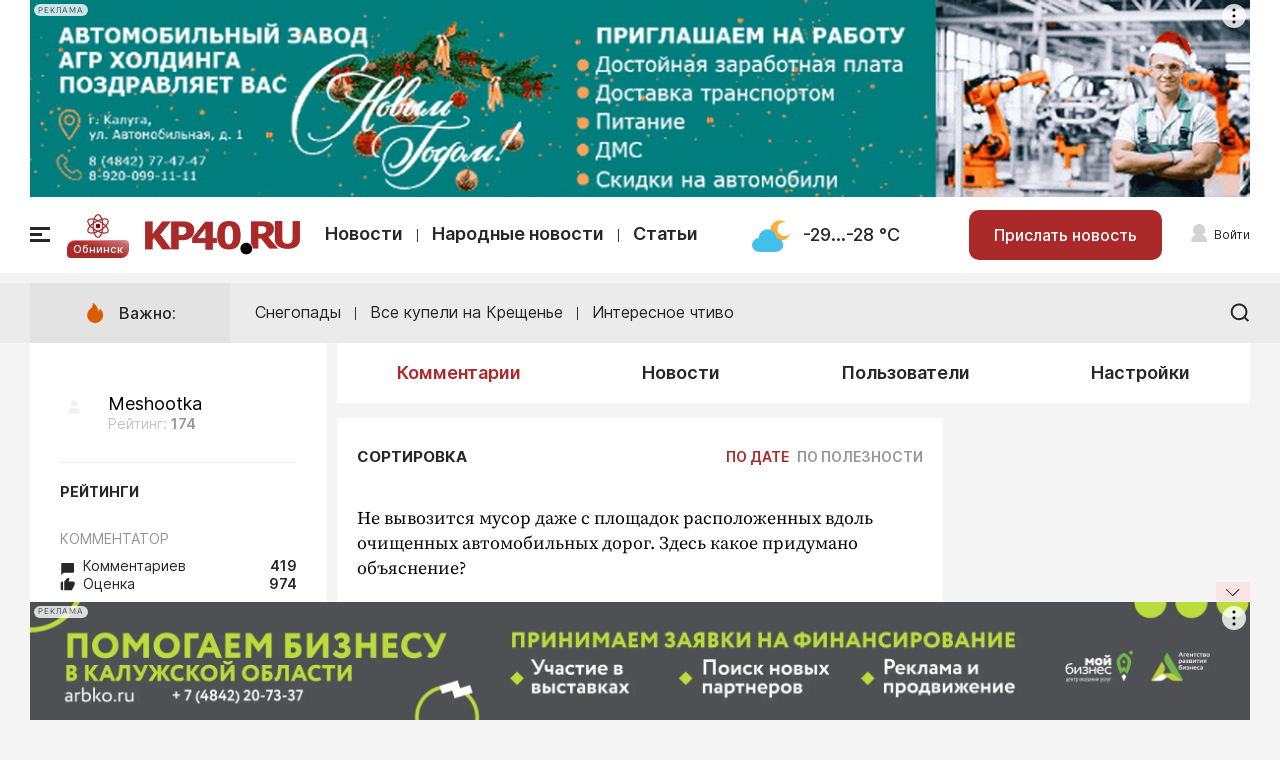

--- FILE ---
content_type: text/html; charset=UTF-8
request_url: https://www.kp40.ru/user/47425
body_size: 12314
content:
<!doctype html>
<html class="no-js" lang="ru">
<head>
<meta charset="utf-8" />
<title>Городской портал Калуги: новости Калуги и области, афиша, обсуждения</title>

<meta name="description" content="Новости Калуги, Обнинска и других городов Калужской области, их обсуждение читателями, афиша Калуги. Калужане и жители Калужской области могут поделиться своими новостями, сообщениями, фото и видео в разделе «Глас народа»">
<meta name="viewport" content="width=device-width, initial-scale=1, minimum-scale=1" />
<meta name="route" content="user.comments" />
<meta name="csrf-token" content="xbYepEJMltk95pQno1BoLWFtgBKcrZEljclwjv08">
<link rel="stylesheet" href="/css/include/jquery.twentytwenty.min.css?v=1703804114" />
<link rel="stylesheet" href="/css/styles.css?v=1730532103" />
<link rel="stylesheet" href="/ts/styles.css?v=M1768940654" />
<script nonce="5okzwsq9">
//<![CDATA[

window.GLOBAL = {};
GLOBAL.isTouchscreen = false;
if ('ontouchend' in document || !!navigator.maxTouchPoints) {
  GLOBAL.isTouchscreen = true;
}

GLOBAL.$queue = [];
window.$ = function (f) {
  GLOBAL.$queue.push(f);
};
//]]>
</script>

<script src="//ulogin.ru/js/ulogin.js" async></script>
<!--В <head> сайта один раз добавьте код загрузчика-->
<script nonce="5okzwsq9">window.yaContextCb = window.yaContextCb || []</script>
<script nonce="5okzwsq9" src="https://yandex.ru/ads/system/context.js" async></script>

<!-- В head адвайл -->
<script async nonce="5okzwsq9" src="https://jsn.24smi.net/smi.js"></script>
</head>

<body class="cabinet-page cabinet-comments-page">

<div id="structure">

  <div id="mobile-menu-overlay"></div>

<div class="all-b top-b">
  <div class="wrapper"><div class="head-b"><template banner="header"  >


<!--AdFox START-->
<!--kp40.ru-->
<!--Площадка: new.kp40.ru / Все страницы / new_шапка 1240х200-->
<!--Категория: <не задана>-->
<!--Тип баннера: new_шапка 1240х200-->
<div id="adfox_170668861585952408"></div>
<script nonce="5okzwsq9">
    window.yaContextCb.push(()=>{
        Ya.adfoxCode.create({
            ownerId: 205273,
            containerId: 'adfox_170668861585952408',
            params: {
                p1: 'daxul',
                p2: 'ivaw',
                puid1: ''
            }
        })
    })
</script>
</template></div></div>
</div>
<header>
  <div class="wrapper">
		<div class="logo-container logo-container--long">
	  <a href="#" class="mobile-menu-link hidden-1240"><span></span><span></span><span></span><span></span></a>
	  <div class="logo-pre hidden-1240">
		
		<a href="/obninsk/" class="logo-pre__obninsk-ico"></a>
		<a href="/obninsk/" class="logo-pre__obninsk">Обнинск</a>
	  </div>
	  <a href="/" class="logo"><img src="/images/logo.png" alt="" /></a>
	</div>
	
	<div class="header">
	  <nav class="hidden-1240">
		<ul>
        <li class="">
                <a href="/news/" class="">Новости</a>
            </li>
        <li class="">
                <a href="/narnews/" class="">Народные новости</a>
            </li>
        <li class="">
                <a href="/news/perekrestok/" class="">Статьи</a>
            </li>
    </ul>
	  </nav>
	  	  <a href="https://yandex.ru/pogoda/kaluga"  class="widget-weather-link" target="_blank"><div class="widget-weather hidden-1240 night-partly-cloudy">-29...-28 °С</div></a>
	  	  <div class="buttons-header">
		<a href="#" class="mobile-menu-link hidden visible-1240"><span></span><span></span><span></span><span></span></a>
		<a href="#" class="button button-news-add js-modal hidden-1240" data-modal-options="{'node':'#users-login'}">Прислать новость</a>
		<div class="buttons-header-right">
		  <a href="https://www.kp40.ru/narnews/" class="button-narnews hidden visible-1240" title="Я – репортёр"></a>

		  
		  		  <a href="#" class="button-users button-users-login js-modal hidden-1240" data-modal-options="{'node':'#users-login'}">Войти</a>
		  <a href="https://www.kp40.ru/login" class="button-users button-users-login hidden visible-1240">Войти</a>
		  
		</div>
	  </div>
	</div>
  </div>

  <div class="submenu">
	<div class="wrapper">
	  	  <a href="https://yandex.ru/pogoda/kaluga" class="widget-weather-link" target="_blank"><div class="widget-weather hidden visible-1240 night-partly-cloudy">-29...-28 °С</div></a>
	  	  <a href="https://www.kp40.ru/publish" class="button button-news-add hidden visible-1240">Прислать новость</a>
	  <ul>
    <li class="hidden-1240">
        <a href="#" class="mobile-menu-link"><span></span><span></span><span></span><span></span></a>
    </li>
        <li class="">
        <span class="js-toggler opened">Рубрики</span>
        <ul>
                <li class="">
                        <a href="/obninsk/" class="">Обнинск</a>
                    </li>
                <li class="">
                        <a href="/site/releases/company/" class="">Новости компаний</a>
                    </li>
                <li class="">
                        <a href="/news/perekrestok/" class="">Статьи</a>
                    </li>
                <li class="">
                        <a href="/narnews/" class="">Народные новости</a>
                    </li>
                <li class="">
                        <a href="/news/auto/" class="">Авто и транспорт</a>
                    </li>
                <li class="">
                        <a href="/news/accomp/" class="">Благоустройство</a>
                    </li>
                <li class="">
                        <a href="/news/crime/" class="">Криминал</a>
                    </li>
                <li class="">
                        <a href="/news/culture/" class="">Культура</a>
                    </li>
                <li class="">
                        <a href="/news/realty/" class="">Недвижимость и ЖКХ</a>
                    </li>
                <li class="">
                        <a href="/news/education/" class="">Образование</a>
                    </li>
                <li class="">
                        <a href="/news/society/" class="">Общество</a>
                    </li>
                <li class="">
                        <a href="/news/weather/" class="">Погода</a>
                    </li>
                <li class="">
                        <a href="/news/holidays/" class="">Праздники</a>
                    </li>
                <li class="">
                        <a href="/news/incidents/" class="">Происшествия</a>
                    </li>
                <li class="">
                        <a href="/news/sport/" class="">Спорт</a>
                    </li>
                <li class="">
                        <a href="/news/invest/" class="">Экономика и бизнес</a>
                    </li>
                </ul>
    </li>
        <li class="">
        <span class="js-toggler opened">Проекты</span>
        <ul>
                <li class="">
                        <a href="/blogs" class="">Блоги</a>
                    </li>
                <li class="">
                        <a href="/issues/" class="">Издания</a>
                    </li>
                <li class="">
                        <a href="/news/tag/лонгрид" class="">Интересное чтиво</a>
                    </li>
                </ul>
    </li>
        <li class="">
        <span class="js-toggler opened">Объявления</span>
        <ul>
                </ul>
    </li>
    </ul>
	  <form action="https://www.kp40.ru/search" class="form form-search hidden visible-1240">
		<input type="hidden" value="2330747" name="searchid" />
		<input type="search" name="text" placeholder="Поиск" class="input" value="" />
		<input type="submit" value="Найти" class="icon-search" />
	  </form>
	  <a href="#" class="button-close hidden-1240">Свернуть</a>
	</div>
  </div>
</header>

<div class="nav-important">
  <nav class="hidden visible-1240 nav-important-all">
		<ul>
        <li class="">
                <a href="/news/" class="">Новости</a>
            </li>
        <li class="">
                <a href="/narnews/" class="">Народные новости</a>
            </li>
        <li class="">
                <a href="/news/perekrestok/" class="">Статьи</a>
            </li>
    </ul>
  </nav>
  <div class="wrapper nav-important-wrapper">
	<ul>
        <li class="nav-important-title hidden-1240">
                <span>Важно:</span>
            </li>
        <li class="">
                <a href="https://www.kp40.ru/news/tag/снег" class="">Снегопады</a>
            </li>
        <li class="">
                <a href="https://www.kp40.ru/news/society/137757/" class="">Все купели на Крещенье</a>
            </li>
        <li class="">
                <a href="/news/tag/лонгрид" class="">Интересное чтиво</a>
            </li>
    </ul>
	<a href="https://www.kp40.ru/search" class="icon-search hidden-1240 js-modal" data-modal-options="{'node':'#modal-search'}"></a>
  </div>
</div>
  <div id="content">
    <div class="wrapper">
      <ul class="cabinet-menu">
    <li><a href="https://www.kp40.ru/user/47425" class="active">Комментарии</a></li>
    <li><a href="https://www.kp40.ru/user/47425/news" class="">Новости</a></li>
        <li><a href="https://www.kp40.ru/users" class="">Пользователи</a></li>
    <li><a href="https://www.kp40.ru/user/settings" class="">Настройки</a></li>
</ul>

      <main>
        <div class="cabinet">
          <div class="cabinet-left">
    <div class="cabinet-user">
        
                <img src="/images/avatars/empty.png" alt="" />
        <div>
        <div class="cabinet-user-name" title="Meshootka">Meshootka</div>
        <a href="#" post="https://www.kp40.ru/logout" class="cabinet-user-logout hidden visible-1240">Выйти</a>
                <div class="cabinet-user-rating">Рейтинг: <b>174</b></div>
                </div>
            </div>
    <span class="cabinet-user-more js-toggler"></span>
    <div class="cabinet-user-content">
                <div class="cabinet-user-status"></div>
        <hr class="hr2" />
        
        <div class="cabinet-user-title">Рейтинги</div>
        <ul class="cabinet-user-statistics">
        <li>
            <div>Комментатор</div>
            <ul>
            <li>
                <a href="https://www.kp40.ru/user/47425" class="cabinet-user-icon-comments"><span>Комментариев</span> <span>419</span></a>
            </li>
            <li>
                <a href="https://www.kp40.ru/user/47425" class="cabinet-user-icon-likes"><span>Оценка</span> <span>974</span></a>
            </li>
            </ul>
        </li>
                <li>
            <div>Народный корреспондент</div>
            <ul>
            <li>
                <a href="https://www.kp40.ru/user/47425/news" class="cabinet-user-icon-narnews"><span>Новостей</span> <span>11</span></a>
            </li>
            </ul>
        </li>
                                </ul>
            </div>
</div>
          <div class="cabinet-right">
                        <div class="sorting">
              <div class="sorting-title">Сортировка</div>
              <div class="sorting-content js-sorting-content">
                                                <a href="https://www.kp40.ru/user/47425?sort=%21date" class="active">По дате</a>
                                <a href="https://www.kp40.ru/user/47425?sort=rating" class="hidden-768">По полезности</a>
                                <select class="hidden visible-768">
                                  <option value="https://www.kp40.ru/user/47425?sort=%21date" selected>По дате</option>
                                  <option value="https://www.kp40.ru/user/47425?sort=rating" >По полезности</option>
                                </select>
              </div>
            </div>
            
            <div class="news-inner-comments js-load-more-user-comments">
            <div class="news-inner-comments-item">
    <div class="news-inner-comments-item-users">
        <div class="news-item-timestamp hidden visible-600">10.01, 19:51</div>
    </div>
            <div class="news-inner-comments-item-text"><p>Не вывозится мусор даже с площадок расположенных вдоль очищенных автомобильных дорог. Здесь какое придумано объяснение?</p><p></p></div>
        <div class="news-item-reactions">
        <div class="news-item-timestamp hidden-600">10.01, 19:51</div>
                <div>
        <a href="https://www.kp40.ru/news/realty/137631/#comment-824061" class="news-item-reactions-answer">Калужан предупредили о проблемах с вывозом мусора</a>
        </div>
            </div>
    </div>
        <div class="news-inner-comments-item">
    <div class="news-inner-comments-item-users">
        <div class="news-item-timestamp hidden visible-600">06.01, 17:16</div>
    </div>
            <div class="news-inner-comments-item-text"><p>Это машина министра? Так жильцы лайк поставили за его работу</p><p></p></div>
        <div class="news-item-reactions">
        <div class="news-item-timestamp hidden-600">06.01, 17:16</div>
                <div>
        <a href="https://www.kp40.ru/news/obninsk/137573/#comment-824005" class="news-item-reactions-answer">Министр ЖКХ Калужской области заметил выброшенный...</a>
        </div>
            </div>
    </div>
        <div class="news-inner-comments-item">
    <div class="news-inner-comments-item-users">
        <div class="news-item-timestamp hidden visible-600">28.12.2025, 11:47</div>
    </div>
            <div class="news-inner-comments-item-text"><p>Это как нужно не любить Новый год, чтобы украшать ёлку <s>повешенными</s> чиновниками?</p><p></p></div>
        <div class="news-item-reactions">
        <div class="news-item-timestamp hidden-600">28.12.2025, 11:47</div>
                <div>
        <a href="https://www.kp40.ru/blogs/neuronet/137306/#comment-823884" class="news-item-reactions-answer">Нейросеть создала коллекцию ёлочных игрушек с изоб...</a>
        </div>
            </div>
    </div>
        <div class="news-inner-comments-item">
    <div class="news-inner-comments-item-users">
        <div class="news-item-timestamp hidden visible-600">24.12.2025, 19:53</div>
    </div>
            <div class="news-inner-comments-item-text"><p>&quot;-Будем устранять ошибки генподрядчика, - позитивно заметил Денисов. - Работа над ошибками — это часть работы городских властей&quot;. </p><p>А почему не видно работы тех, кто должен работать над ошибками &quot;вечно позитивных&quot; городских властей?</p><p></p></div>
        <div class="news-item-reactions">
        <div class="news-item-timestamp hidden-600">24.12.2025, 19:53</div>
                <div>
        <a href="https://www.kp40.ru/news/perekrestok/137226/#comment-823778" class="news-item-reactions-answer">Зачем правобережью Калуги еще два огромных микрора...</a>
        </div>
            </div>
    </div>
        <div class="news-inner-comments-item">
    <div class="news-inner-comments-item-users">
        <div class="news-item-timestamp hidden visible-600">08.12.2025, 18:14</div>
    </div>
            <div class="news-inner-comments-item-text"><p>&quot;Власти Калуги заявили о полной готовности к зиме&quot;. </p><p>Если судить по названию статьи речь идёт о полной готовности властей, а не города. Вероятно речь идёт о том, что путёвки для отдыха в более тёплых краях закуплены...</p><p></p></div>
        <div class="news-item-reactions">
        <div class="news-item-timestamp hidden-600">08.12.2025, 18:14</div>
                <div>
        <a href="https://www.kp40.ru/news/auto/136484/#comment-823262" class="news-item-reactions-answer">Власти Калуги заявили о полной готовности к зиме</a>
        </div>
            </div>
    </div>
        <div class="news-inner-comments-item">
    <div class="news-inner-comments-item-users">
        <div class="news-item-timestamp hidden visible-600">30.11.2025, 14:53</div>
    </div>
            <div class="news-inner-comments-item-text"><p>&quot;Причина увеличения тарифов выше предписанного правительством РФ для Калуги объясняется&quot;....удорожанием стоимости золотых унитазов, а также содержанием недвижимости за рубежом.</p><p></p></div>
        <div class="news-item-reactions">
        <div class="news-item-timestamp hidden-600">30.11.2025, 14:53</div>
                <div>
        <a href="https://www.kp40.ru/news/society/136122/#comment-822920" class="news-item-reactions-answer">Депутаты Калуги согласовали повышение тарифов на к...</a>
        </div>
            </div>
    </div>
        <div class="news-inner-comments-item">
    <div class="news-inner-comments-item-users">
        <div class="news-item-timestamp hidden visible-600">26.11.2025, 16:17</div>
    </div>
            <div class="news-inner-comments-item-text"><p>Математика <s>по-шапшински, по-денисовски</s>, по-калужски: 1,7 + 2,1 =15. И ещё 9,7 с 01.10.26?</p><p></p></div>
        <div class="news-item-reactions">
        <div class="news-item-timestamp hidden-600">26.11.2025, 16:17</div>
                <div>
        <a href="https://www.kp40.ru/news/society/135977/#comment-822834" class="news-item-reactions-answer">Стало известно, как повысят тарифы ЖКХ в 2026 году</a>
        </div>
            </div>
    </div>
        <div class="news-inner-comments-item">
    <div class="news-inner-comments-item-users">
        <div class="news-item-timestamp hidden visible-600">14.11.2025, 10:13</div>
    </div>
            <div class="news-inner-comments-item-text"><p>В современной истории России его не мыли, - прокомментировал &quot;специалист по отмывам&quot; Денисов.</p><p></p></div>
        <div class="news-item-reactions">
        <div class="news-item-timestamp hidden-600">14.11.2025, 10:13</div>
                <div>
        <a href="https://www.kp40.ru/news/society/135378/#comment-822385" class="news-item-reactions-answer">В Калуге отмыли самолет на улице Курсантов</a>
        </div>
            </div>
    </div>
        <div class="news-inner-comments-item">
    <div class="news-inner-comments-item-users">
        <div class="news-item-timestamp hidden visible-600">26.10.2025, 18:04</div>
    </div>
            <div class="news-inner-comments-item-text"><p>&quot;Недалеко от дома Циолковского стоят две мобильные туалетные кабинки&quot;</p><p>Недалеко находится бывшая дача губернатора - там наверняка тоже туалеты есть. </p><p></p></div>
        <div class="news-item-reactions">
        <div class="news-item-timestamp hidden-600">26.10.2025, 18:04</div>
                <div>
        <a href="https://www.kp40.ru/news/society/134437/#comment-821653" class="news-item-reactions-answer">Калужанка попросила установить общественный туалет...</a>
        </div>
            </div>
    </div>
        <div class="news-inner-comments-item">
    <div class="news-inner-comments-item-users">
        <div class="news-item-timestamp hidden visible-600">05.10.2025, 15:02</div>
    </div>
            <div class="news-inner-comments-item-text"><p>Поздравил, как всегда, на словах? Слов у него много, правда толку даже не ноль - минус.</p><p></p></div>
        <div class="news-item-reactions">
        <div class="news-item-timestamp hidden-600">05.10.2025, 15:02</div>
                <div>
        <a href="https://www.kp40.ru/news/education/133389/#comment-820694" class="news-item-reactions-answer">Шапша поздравил калужских учителей с праздником</a>
        </div>
            </div>
    </div>
        <div class="news-inner-comments-item">
    <div class="news-inner-comments-item-users">
        <div class="news-item-timestamp hidden visible-600">26.09.2025, 11:10</div>
    </div>
            <div class="news-inner-comments-item-text"><p>&quot;Изначально в Калуге <a href="https://www.kp40.ru/news/auto/131472/"><u>собирались закупить 34 троллейбуса</u></a>, но на сэкономленные деньги решили приобрести еще 16.&quot;</p><p>Поэтому в статье идёт речь о 12 машинах.</p><p>Весёлая математика....</p><p></p></div>
        <div class="news-item-reactions">
        <div class="news-item-timestamp hidden-600">26.09.2025, 11:10</div>
                <div>
        <a href="https://www.kp40.ru/news/auto/132974/#comment-820318" class="news-item-reactions-answer">Для Калуги закупят 12 новых троллейбусов</a>
        </div>
            </div>
    </div>
        <div class="news-inner-comments-item">
    <div class="news-inner-comments-item-users">
        <div class="news-item-timestamp hidden visible-600">23.09.2025, 09:59</div>
    </div>
            <div class="news-inner-comments-item-text"><p>Это называется &quot;рука руку моет&quot;.</p><p></p></div>
        <div class="news-item-reactions">
        <div class="news-item-timestamp hidden-600">23.09.2025, 09:59</div>
                <div>
        <a href="https://www.kp40.ru/news/society/132733/#comment-820137" class="news-item-reactions-answer">Анатолий Артамонов останется сенатором от Калужско...</a>
        </div>
            </div>
    </div>
        <div class="news-inner-comments-item">
    <div class="news-inner-comments-item-users">
        <div class="news-item-timestamp hidden visible-600">17.09.2025, 12:49</div>
    </div>
            <div class="news-inner-comments-item-text"><p>Да-да, контроль потрясающий. Как эти липы, на фото - их полили только при посадке. Повезло что было несколько дождей в этот момент. Сейчас, т.к. дождей нет уже пару недель - стоят эти липы чахлые и пожухлые.</p><p>(Кстати фото сделано не сейчас, а после завершения посадки. Так что фото - тоже липа) </p><p>В общем всё, как всегда - &quot;градоначальник&quot; только в отчеты смотрит.</p><p></p></div>
        <div class="news-item-reactions">
        <div class="news-item-timestamp hidden-600">17.09.2025, 12:49</div>
                <div>
        <a href="https://www.kp40.ru/news/accomp/132487/#comment-819942" class="news-item-reactions-answer">В центре Калуги высадят новые деревья</a>
        </div>
            </div>
    </div>
        <div class="news-inner-comments-item">
    <div class="news-inner-comments-item-users">
        <div class="news-item-timestamp hidden visible-600">15.09.2025, 11:28</div>
    </div>
            <div class="news-inner-comments-item-text"><p>Продолжаем бить рекорды &quot;роста&quot; благосостояния.</p><p></p></div>
        <div class="news-item-reactions">
        <div class="news-item-timestamp hidden-600">15.09.2025, 11:28</div>
                <div>
        <a href="https://www.kp40.ru/news/society/132326/#comment-819796" class="news-item-reactions-answer">Опубликованы результаты выборов губернатора Калужс...</a>
        </div>
            </div>
    </div>
        <div class="news-inner-comments-item">
    <div class="news-inner-comments-item-users">
        <div class="news-item-timestamp hidden visible-600">12.09.2025, 12:46</div>
    </div>
            <div class="news-inner-comments-item-text"><p>&quot;В районной администрации ответили, что в многоквартирных домах есть задолженности по коммунальным услугам, из-за чего управляющая компания решила отказаться от обслуживания. Также сообщили, что канализационные сети деревни обслуживает муниципалитет, ремонт очистных сооружений не запланирован, так как это требует больших финансовых вложений. Ещё добавили, что поля принадлежат ликвидируемому колхозу.&quot;</p><p>И в конце ещё ответили бы, что данная деревня никогда не входила в состав РФ.</p><p></p></div>
        <div class="news-item-reactions">
        <div class="news-item-timestamp hidden-600">12.09.2025, 12:46</div>
                <div>
        <a href="https://www.kp40.ru/news/society/132274/#comment-819728" class="news-item-reactions-answer">Жительница Боровского района пожаловалась губернат...</a>
        </div>
            </div>
    </div>
        <div class="news-inner-comments-item">
    <div class="news-inner-comments-item-users">
        <div class="news-item-timestamp hidden visible-600">11.09.2025, 09:20</div>
    </div>
            <div class="news-inner-comments-item-text"><p>&quot;Качество будем контролировать очень внимательно!&quot;. Да-да, как с кондиционерами в предыдущих партиях - неисправность заметили только с приходом жары. </p><p></p></div>
        <div class="news-item-reactions">
        <div class="news-item-timestamp hidden-600">11.09.2025, 09:20</div>
                <div>
        <a href="https://www.kp40.ru/news/auto/132163/#comment-819683" class="news-item-reactions-answer">В Калугу привезли первый новый троллейбус</a>
        </div>
            </div>
    </div>
        <div class="news-inner-comments-item">
    <div class="news-inner-comments-item-users">
        <div class="news-item-timestamp hidden visible-600">04.09.2025, 18:13</div>
    </div>
            <div class="news-inner-comments-item-text"><p>Нарисуйте мурал с Денисовым сразу</p><p></p></div>
        <div class="news-item-reactions">
        <div class="news-item-timestamp hidden-600">04.09.2025, 18:13</div>
                <div>
        <a href="https://www.kp40.ru/news/accomp/131814/#comment-819466" class="news-item-reactions-answer">В Калуге выбирают мурал для Правобережья</a>
        </div>
            </div>
    </div>
        <div class="news-inner-comments-item">
    <div class="news-inner-comments-item-users">
        <div class="news-item-timestamp hidden visible-600">04.09.2025, 18:10</div>
    </div>
            <div class="news-inner-comments-item-text"><p>Ромодановским дворикам вообще &quot;везёт&quot; с дорогами: </p><ol><li>От понтонного моста тротуара нет - все идут по дороге.</li><li>От Секиотовкого кольца тропка идет через леса и поля без освещения. Как вариант идти только опять же по автомобильной дороге.</li><li>Через можайский овраг пройти невозможно - на &quot;охраняемой&quot; министерством пройти невозможно, все имеющиеся тропинки перепахали квадроциклы.</li></ol><p>В общем забытый местными депутатами и градоначальниками уголок вроде как города...</p><p></p></div>
        <div class="news-item-reactions">
        <div class="news-item-timestamp hidden-600">04.09.2025, 18:10</div>
                <div>
        <a href="https://www.kp40.ru/news/society/131846/#comment-819465" class="news-item-reactions-answer">Суровая реальность: калужанин прислал фото дороги...</a>
        </div>
            </div>
    </div>
        <div class="news-inner-comments-item">
    <div class="news-inner-comments-item-users">
        <div class="news-item-timestamp hidden visible-600">06.08.2025, 17:56</div>
    </div>
            <div class="news-inner-comments-item-text"><p>А кто-то раньше мешал это воплотить? Обещалкины...</p><p></p></div>
        <div class="news-item-reactions">
        <div class="news-item-timestamp hidden-600">06.08.2025, 17:56</div>
                <div>
        <a href="https://www.kp40.ru/news/society/130602/#comment-818665" class="news-item-reactions-answer">Остановить произвол монополий</a>
        </div>
            </div>
    </div>
        <div class="news-inner-comments-item">
    <div class="news-inner-comments-item-users">
        <div class="news-item-timestamp hidden visible-600">30.07.2025, 13:14</div>
    </div>
            <div class="news-inner-comments-item-text"><p>На видео прямо видно, как &quot;специалисты сделают все возможное, чтобы устранить течь, как можно скорее.&quot;.</p><p></p></div>
        <div class="news-item-reactions">
        <div class="news-item-timestamp hidden-600">30.07.2025, 13:14</div>
                <div>
        <a href="https://www.kp40.ru/news/society/130246/#comment-818432" class="news-item-reactions-answer">Прорыв канализации в Подзавалье требует вмешательс...</a>
        </div>
            </div>
    </div>
    </div>
<a href="https://www.kp40.ru/user/47425?page=2" class="button button-more js-load-more" data-container="js-load-more-user-comments">Показать ещё</a>

          </div>
        </div>

        <div class="all-b vertical-b-container hidden visible-1240">
          <template banner="sidebar-1"  mobile  >


<!--AdFox START-->
<!--kp40.ru-->
<!--Площадка: new.kp40.ru / Все страницы / new_310х530 баннер 1-->
<!--Категория: <не задана>-->
<!--Тип баннера: new_310х530 баннер 1-->
<div id="adfox_170668856423314533"></div>
<script nonce="5okzwsq9">
    window.yaContextCb.push(()=>{
        Ya.adfoxCode.create({
            ownerId: 205273,
            containerId: 'adfox_170668856423314533',
            params: {
                p1: 'daxuh',
                p2: 'ivas',
                puid1: ''
            }
        })
    })
</script>
</template>          <template banner="sidebar-2"  mobile  >


<!--AdFox START-->
<!--kp40.ru-->
<!--Площадка: new.kp40.ru / Все страницы / new_310х530 баннер 2-->
<!--Категория: <не задана>-->
<!--Тип баннера: new_310х530 баннер 2-->
<div id="adfox_170668860924999972"></div>
<script nonce="5okzwsq9">
    window.yaContextCb.push(()=>{
        Ya.adfoxCode.create({
            ownerId: 205273,
            containerId: 'adfox_170668860924999972',
            params: {
                p1: 'daxui',
                p2: 'ivat',
                puid1: ''
            }
        })
    })
</script>
</template>          <template banner="sidebar-2a"  mobile  >


<!--AdFox START-->
<!--kp40.ru-->
<!--Площадка: new.kp40.ru / Все страницы / new_310х530 баннер А-->
<!--Категория: <не задана>-->
<!--Тип баннера: new_310х530 баннер А-->
<div id="adfox_172734031590481439"></div>
<script nonce="5okzwsq9">
    window.yaContextCb.push(()=>{
        Ya.adfoxCode.create({
            ownerId: 205273,
            containerId: 'adfox_172734031590481439',
            params: {
                p1: 'deepa',
                p2: 'jeaj',
                puid1: ''
            }
        })
    })
</script>
</template>        </div>
      </main>

      <aside id="right" class="hidden-1240">
        <div class="all-b vertical-b"><template banner="sidebar-1"   desktop >


<!--AdFox START-->
<!--kp40.ru-->
<!--Площадка: new.kp40.ru / Все страницы / new_310х530 баннер 1-->
<!--Категория: <не задана>-->
<!--Тип баннера: new_310х530 баннер 1-->
<div id="adfox_170668856423314533"></div>
<script nonce="5okzwsq9">
    window.yaContextCb.push(()=>{
        Ya.adfoxCode.create({
            ownerId: 205273,
            containerId: 'adfox_170668856423314533',
            params: {
                p1: 'daxuh',
                p2: 'ivas',
                puid1: ''
            }
        })
    })
</script>
</template></div>
        <div class="all-b vertical-b"><template banner="sidebar-2"   desktop >


<!--AdFox START-->
<!--kp40.ru-->
<!--Площадка: new.kp40.ru / Все страницы / new_310х530 баннер 2-->
<!--Категория: <не задана>-->
<!--Тип баннера: new_310х530 баннер 2-->
<div id="adfox_170668860924999972"></div>
<script nonce="5okzwsq9">
    window.yaContextCb.push(()=>{
        Ya.adfoxCode.create({
            ownerId: 205273,
            containerId: 'adfox_170668860924999972',
            params: {
                p1: 'daxui',
                p2: 'ivat',
                puid1: ''
            }
        })
    })
</script>
</template></div>
    		<div class="all-b vertical-b"><template banner="sidebar-2a"   desktop >


<!--AdFox START-->
<!--kp40.ru-->
<!--Площадка: new.kp40.ru / Все страницы / new_310х530 баннер А-->
<!--Категория: <не задана>-->
<!--Тип баннера: new_310х530 баннер А-->
<div id="adfox_172734031590481439"></div>
<script nonce="5okzwsq9">
    window.yaContextCb.push(()=>{
        Ya.adfoxCode.create({
            ownerId: 205273,
            containerId: 'adfox_172734031590481439',
            params: {
                p1: 'deepa',
                p2: 'jeaj',
                puid1: ''
            }
        })
    })
</script>
</template></div>
      </aside>

          </div>

  </div>
</div>

<footer>
  <div class="wrapper">
    <div class="main">
      <div class="footer-copyright">
        &copy;&nbsp;2007&ndash;2026. ООО «Агентство «Комсомольская правда – Калуга»
        <p class="p10 mt10"><a href="/issues/">Полистать издания</a></p>
        <p>Использование материалов сайта возможно только в случае упоминания www.kp40.ru как первоисточника информации.<br />
        В случае использования материалов на других сайтах активная индексируемая ссылка на главную страницу без заключения в no-index, no-follow обязательна.</p>
      </div>
      <div class="text-container m10">
        <a href="/site/adver">Реклама в изданиях ООО "Агентство "Комсомольская правда - Калуга" и на сайте</a>
      </div>
      <p>Портал Калуги и области www.kp40.ru зарегистрирован как СМИ Федеральной службой по надзору в сфере связи, информационных технологий и массовых коммуникаций 11 августа 2014 г. Регистрационный номер: Эл №ФС77-58967<br />
      Учредитель: ООО «Агентство «Комсомольская правда – Калуга»<br />
      Главный редактор: Ивкин В.П.</p>
            <p class="p30"><a href="/site/other/94">Сайт использует IP адреса, cookie и данные геолокации Пользователей сайта, условия использования содержатся в Политике по защите персональных данных.</a></p>


      <div class="footer-bordered-text">
        <p>Новости, размещенные в рубриках «<a href="/site/releases/company">Новости компаний</a>» и "<a href="/site/releases/pnews">Новости партнеров</a>" с тегами «реклама», «городская дума», «законодательное собрание», «политика», «область», «Городской голова Калуги» публикуются на договорной, рекламно-информационной основе.</p>
      </div>
      <div class="footer-counters">
        <noindex>
<!--GoogleAnalytics-->
<script nonce="5okzwsq9">(function(i,s,o,g,r,a,m){i['GoogleAnalyticsObject']=r;i[r]=i[r]||function(){ (i[r].q=i[r].q||[]).push(arguments)},i[r].l=1*new Date();a=s.createElement(o), m=s.getElementsByTagName(o)[0];a.async=1;a.src=g;m.parentNode.insertBefore(a,m) })(window,document,'script','//www.google-analytics.com/analytics.js','ga'); ga('create', 'UA-64824279-1', 'auto'); ga('send', 'pageview'); </script>
<!--GoogleAnalytics-->
<!--LiveInternet counter--><script nonce="5okzwsq9" type="text/javascript">new Image().src = "//counter.yadro.ru/hit?r" + escape(document.referrer) + ((typeof(screen)=="undefined")?"" : ";s"+screen.width+"*"+screen.height+"*" + (screen.colorDepth?screen.colorDepth:screen.pixelDepth)) + ";u"+escape(document.URL) + ";h"+escape(document.title.substring(0,80)) + ";" +Math.random();</script><!--/LiveInternet-->
<!-- Yandex.Metrika counter -->
<script nonce="5okzwsq9" type="text/javascript" >
   (function(m,e,t,r,i,k,a){m[i]=m[i]||function(){(m[i].a=m[i].a||[]).push(arguments)};
   m[i].l=1*new Date();k=e.createElement(t),a=e.getElementsByTagName(t)[0],k.async=1,k.src=r,a.parentNode.insertBefore(k,a)})
   (window, document, "script", "https://mc.yandex.ru/metrika/tag.js", "ym");

   ym(1350495, "init", {
		clickmap:true,
		trackLinks:true,
		accurateTrackBounce:true,
		webvisor:true
   });
</script>
<noscript><div><img src="https://mc.yandex.ru/watch/1350495" style="position:absolute; left:-9999px;" alt="" /></div></noscript>
<!-- /Yandex.Metrika counter -->

<!-- Top.Mail.Ru counter -->
<script nonce="5okzwsq9" type="text/javascript">
var _tmr = window._tmr || (window._tmr = []);
_tmr.push({id: "2564478", type: "pageView", start: (new Date()).getTime()});
(function (d, w, id) {
  if (d.getElementById(id)) return;
  var ts = d.createElement("script"); ts.type = "text/javascript"; ts.async = true; ts.id = id;
  ts.src = "https://top-fwz1.mail.ru/js/code.js";
  var f = function () {var s = d.getElementsByTagName("script")[0]; s.parentNode.insertBefore(ts, s);};
  if (w.opera == "[object Opera]") { d.addEventListener("DOMContentLoaded", f, false); } else { f(); }
})(document, window, "tmr-code");
</script>
<noscript><div><img src="https://top-fwz1.mail.ru/counter?id=2564478;js=na" style="position:absolute;left:-9999px;" alt="Top.Mail.Ru" /></div></noscript>
<!-- /Top.Mail.Ru counter -->
					
  <a href="https://webmaster.yandex.ru/sqi?host=www.kp40.ru"><img width="88" height="31" alt="" border="0" src="https://yandex.ru/cycounter?www.kp40.ru&theme=light&lang=ru"/></a>

  <!-- Yandex.Metrika informer -->
  <a href="https://metrika.yandex.ru/stat/?id=1350495&amp;from=informer"
  target="_blank" rel="nofollow"><img src="https://informer.yandex.ru/informer/1350495/3_0_FFFFFFFF_FFF5EEFF_0_pageviews"
  style="width:88px; height:31px; border:0;" alt="Яндекс.Метрика" title="Яндекс.Метрика: данные за сегодня (просмотры, визиты и уникальные посетители)" class="ym-advanced-informer" data-cid="1350495" data-lang="ru" /></a>
  <!-- /Yandex.Metrika informer -->

  <!--LiveInternet logo--><a href="https://www.liveinternet.ru/?kp40.ru" target="_blank"><img src="//counter.yadro.ru/logo?54.3" border="0" width="88" height="31" alt="" title="LiveInternet: показано число просмотров и посетителей за 24 часа"/></a><!--/LiveInternet-->        </noindex>
      </div>
    </div>

    <aside class="right">
      <div class="footer-socials">
        <div class="h2">Мы в соцсетях</div>
        <div class="footer-socials-icons">
          <a href="https://kp40.ru/kp40.ru_news.rss" target="_blank" class="footer-socials-icon footer-socials-icon-rss"></a>
          <a href="https://odnoklassniki.ru/kp40ru" target="_blank" class="footer-socials-icon footer-socials-icon-ok"></a>
          <a href="https://vk.com/kaluga_perekrestok" target="_blank" class="footer-socials-icon footer-socials-icon-vk"></a>
          <a href="https://t.me/kp40ru" target="_blank" class="footer-socials-icon footer-socials-icon-tg"></a>
          <a href="https://max.ru/kp40ru" target="_blank" class="footer-socials-icon footer-socials-icon-max"></a>
        </div>
      </div>
      <div class="footer-contacts">
        <div class="h2">Контакты</div>
        <p>АДРЕС РЕДАКЦИИ<br />
          <b>248000, г. Калуга, ул. Космонавта Комарова, д. 36</b></p>
        <p>ТЕЛЕФОН/ФАКС<br />
          <b>+7(4842)79-04-54</b></p>
        <p>E-MAIL РЕДАКЦИИ<br />
          <b>ev@kp.kaluga.ru, vi@kp.kaluga.ru</b></p>
        <p>ОТДЕЛ РЕКЛАМЫ НА САЙТЕ<br />
          <b>sz@kp.kaluga.ru</b></p>
      </div>
    </aside>
  </div>
</footer>
<div class="footer-bottom">
  <span>18+</span>
</div>

<div class="footer-fixed">
  <div class="hidden-1240">
    <div class="wrapper"><a href="#structure" class="button-top"></a></div>
  </div>

  <div id="footer-banners">
    <div class="wrapper -hidden-1240">
      <a href="#" class="footer-minify js-toggler"></a>
    </div>
    <div class="wrapper">
      <div class="all-b hidden-1240"><template banner="footer"   desktop >


<!--AdFox START-->
<!--kp40.ru-->
<!--Площадка: new.kp40.ru / Все страницы / new_слайдер 1 попап 1240х100-->
<!--Категория: <не задана>-->
<!--Тип баннера: new_слайдер 1 попап 1240х100-->
<div id="adfox_170668861201234664"></div>
<script nonce="5okzwsq9">
    window.yaContextCb.push(()=>{
        Ya.adfoxCode.create({
            ownerId: 205273,
            containerId: 'adfox_170668861201234664',
            params: {
                p1: 'daxud',
                p2: 'ivax',
                puid1: ''
            }
        })
    })
</script>
</template></div>
      <div class="all-b hidden visible-1240"><template banner="slider-mobile"  mobile  >


<!--AdFox START-->
<!--kp40.ru-->
<!--Площадка: new.kp40.ru / Все страницы / new_Попап на мобильных-->
<!--Категория: <не задана>-->
<!--Тип баннера: new_Попап на мобильных-->
<div id="adfox_171334863853291439"></div>
<script nonce="5okzwsq9">
    window.yaContextCb.push(()=>{
        Ya.adfoxCode.create({
            ownerId: 205273,
            containerId: 'adfox_171334863853291439',
            params: {
                p1: 'dbxem',
                p2: 'iyfg',
                puid1: ''
            }
        })
    })
</script>

</template></div>
    </div>
  </div>
</div>
<div class="modal" id="modal-search">
  <form action="https://www.kp40.ru/search" class="form form-modal-search">
    <input type="hidden" value="2330747" name="searchid" />
    <input type="search" name="text" placeholder="Поиск" class="input" value="" />
    <input type="submit" value="Найти" class="button" />
  </form>
  <a href="#" class="popup-close modal-close" title="Закрыть"></a>
</div>

<div class="modal modal-news-add" id="news-add"><form class="form form-news-add js-news-publish">
  <div class="popup-body">
        
        <a href="#" class="button js-modal hidden-1240" data-modal-options="{'node':'#users-login'}">Войти</a>
    <a href="https://www.kp40.ru/login" class="button hidden visible-1240">Войти</a>
      </div>
  </form></div>

<div class="modal modal-users" id="users-login"><form action="https://www.kp40.ru/login" method="post" class="form form-users">
  <input type="hidden" name="_token" value="xbYepEJMltk95pQno1BoLWFtgBKcrZEljclwjv08" autocomplete="off">  <div class="form-header">
	Вход
	<div class="form-header-text">
	  <span>Нет аккаунта?</span>
	  <a href="https://www.kp40.ru/register">Регистрация</a>
	</div>
  </div>
  <div class="form-body">
	<div class="m15">
	  <input type="email" name="email" value="" class="input" placeholder="E-mail" required />
	  	</div>
	<div class="input-password">
	  <input type="password" name="password" class="input" placeholder="Пароль" required />
	  <a href="#" class="input-password-toggler" title="Показать пароль"></a>
	  	</div>
  </div>
  <div class="form-footer">
	<div class="form-footer-top">
	  <div class="form-hint">Нажимая кнопку входа, вы принимаете условия <a href="/site/other/7" target="_blank">пользовательского соглашения</a> и <a href="/site/other/94" target="_blank">политики конфиденциальности</a></div>
	  <input type="submit" value="Войти" class="button" />
	</div>
	<div class="form-footer-bottom">
	  <div class="form-footer-socials">
		<div id="uLogin" data-ulogin="display=panel;theme=flat;fields=first_name,last_name,email,photo;providers=google;hidden=;redirect_uri=https://www.kp40.ru/ulogin;mobilebuttons=0;sort=default"></div>
		<span>Вход через соцсети</br>(скоро список будет увеличен)</span>
			  </div>
	  <a href="https://www.kp40.ru/restore" class="form-footer-link">Восстановить пароль</a>
	</div>
  </div>
  <a href="#" class="popup-close modal-close" title="Закрыть"></a>
</form></div>

<div class="modal modal-comments-complain" id="vue-comments-complain"></div>

<div class="modal" id="narnews-rules">
  <div class="popup-header">Правила размещения новостей</div>
  <div class="text-container m0">
    <ul>
      <li>При размещении материалов в&nbsp;рубриках сервиса категорически запрещена ненормативная лексика, оскорбления, названия фирм и&nbsp;компаний в&nbsp;заголовках.</li>
      <li>Допускается добавление только фотографий и&nbsp;изображений, сделанных вами, или таких, права на&nbsp;которые принадлежат вам. Публикуя изобразительные материалы вы&nbsp;берете на&nbsp;себя всю полноту ответствености за&nbsp;нарушение авторских прав.</li>
      <li>Запрещено размещение любых рекламно-информационных материалов, в&nbsp;том числе логотипов, водяных знаков, адресов сайтов на&nbsp;фотографиях и&nbsp;в&nbsp;тексте новости, поздравлений благодарностей от&nbsp;имени компаний и&nbsp;организаций, пресс-релизов, новостей от&nbsp;организаций и&nbsp;объединений, в&nbsp;том числе упоминания их&nbsp;в&nbsp;качестве спонсоров, организаторов, почетных гостей и&nbsp;т.п. По&nbsp;вопросам размещения рекламы обращайтесь в&nbsp;отдел Интернет-продаж по&nbsp;координатам, указанным вот на&nbsp;этой странице: <a href="/site/adver">&quot;Реклама на&nbsp;сайте и&nbsp;в&nbsp;изданиях ООО &laquo;Агентство &laquo;КП&nbsp;&mdash; Калуга&raquo;</a></li>
      <li>Не&nbsp;допускается публикация новостей и&nbsp;статей, взятых с&nbsp;других сайтов Калужской области.</li>
    </ul>
  </div>
  <a href="#" class="popup-close modal-close" title="Закрыть"></a>
</div>

<div class="modal modal-affiche-add" id="affiche-add">
<form class="form form-affiche-add js-affiche-add">
  <div class="form-header">Добавить афишу</div>
  <div class="form-body">
    <div class="form-field m15">
      <input type="radio" name="poster-source" value="link" checked="checked" />
      <input type="text" name="poster-link" class="input" placeholder="Ссылка на постер" />
    </div>
    <div class="form-field m15">
      <input type="radio" name="poster-source" value="file" />
      <input type="file" name="poster-file" data-title="Прикрепить постер" />
    </div>
    <div class="m15">
      <select class="js-select" name="age-limit">
        <option disabled>Возрастное ограничение</option>
        <option value="0">0+</option>
        <option value="6">6+</option>
        <option value="12">12+</option>
        <option value="16">16+</option>
        <option value="18">18+</option>
      </select>
    </div>
    <div class="m15">
      <input type="text" class="input" name="date" placeholder="Дата и время события" />
    </div>
    <div class="m15">
        <textarea rows="5" cols="3" name="description" placeholder="Описание события"></textarea>
    </div>
    <div class="m15">
      <div class="form-hint">
        <div class="m5">Внимание! Добавление афиши на наш сайт не гарантируется, и остается на наше усмотрение.</div>
        <div class="m5">События явно рекламного характера, либо анонс которых предоставлен в форме рекламы события и\или с призывами посетить мероприятие, публикуются строго через отдел рекламы после прохождения процедуры обязательной маркировки.</div>
        <div class="m5">Координаты для связи: <a href="mailto:sz@kp.kaluga.ru">sz@kp.kaluga.ru</a></div>
        <div class="m5">Телефон: <a href="tel:+74842790454">+7(4842)79-04-54</a> доб. 181</div>
        Чат-бот обратной связи в ТГ: <a href="https://t.me/live_kp40_bot" target="_blank">https://t.me/live_kp40_bot</a>
      </div>

    </div>
    <div class="m5">
        <input type="text" class="input" name="contacts" placeholder="Контакты для связи" />
    </div>
    <div class="news-add-status"></div>  </div>
  <div class="form-footer">
    <div class="form-footer-top">
      <div class="form-hint">Контакты не публикуются и требуются нам для уточнения информации в случае необходимости</div>
      <input type="submit" value="Отправить" class="button" />
    </div>
  </div>
    <a href="#" class="popup-close modal-close" title="Закрыть"></a>
  </form></div>

<script src="/js/jquery.js?v=1703804114"></script>
<script src="/js/vendor.js?v=1703804114"></script>
<script src="/js/include/jquery.twentytwenty.min.js?v=1703804114"></script>
<script src="/js/custom.js?v=1718873084"></script>
<script src="/ts/news.js?v=1706557460" type="module"></script>
<script src="/ts/blocknote.js?v=1718279474" type="module"></script>
<script src="/ts/comments.js?v=1745594705" type="module"></script>
<script src="/ts/users.js?v=1717497689" type="module"></script>
<script src="/ts/affiche.js?v=1706557460" type="module"></script>
<script nonce="5okzwsq9">
//<![CDATA[
$(function () {
  $('html').removeClass('no-js').addClass(GLOBAL.isTouchscreen ? 'isTouchscreen' : 'isDesktop');
});
$.each(GLOBAL.$queue, function (index, callback) {
  $(callback);
});
delete GLOBAL.$queue;
//]]>
</script>


</body>

</html>